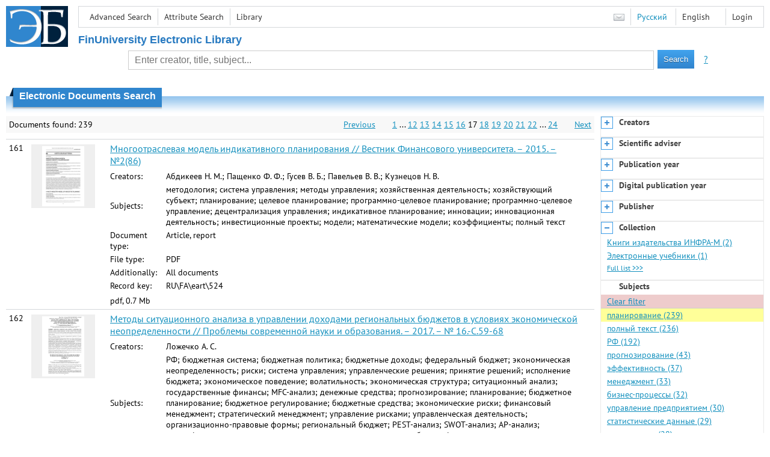

--- FILE ---
content_type: text/html; charset=utf-8
request_url: http://elib.fa.ru/en/search/result?q=&f=subject%3A%D0%BF%D0%BB%D0%B0%D0%BD%D0%B8%D1%80%D0%BE%D0%B2%D0%B0%D0%BD%D0%B8%D0%B5&c=4&p=17
body_size: 10788
content:

<!DOCTYPE html>
<html>
<head>
  <meta charset="utf-8" />
  <meta name="viewport" content="width=device-width">
  <title>Financial University - Electronic Documents Search</title>
  <link rel="shortcut icon" href="/favicon.ico" type="image/x-icon" />
  <link href="/content/styles/elib.css" rel="stylesheet" type="text/css" />
  <link href="/content/styles/tables.css" rel="stylesheet" type="text/css" />
  <link href="/content/styles/buttons.css" rel="stylesheet" type="text/css" />
  <link href="/content/styles/favorite.css" rel="stylesheet" type="text/css" />
  <link href="/content/styles/new-css.css" rel="stylesheet" type="text/css" />
  <link href="/content/styles/jquery-ui-1.10.3.custom.css" rel="stylesheet" type="text/css" />
  <script src="/content/scripts/jquery-1.11.1.min.js" type="text/javascript"></script>
  <script src="/content/scripts/jquery-ui-1.10.3.custom.min.js" type="text/javascript"></script>
  <script src="/content/scripts/utils.js" type="text/javascript"></script>
  <script src="/content/scripts/favorite.res.en.js" type="text/javascript"></script>
  <script src="/content/scripts/favorite.js" type="text/javascript"></script>
  <script src="/content/scripts/new-script.js" type="text/javascript"></script>
  
  <link href="/content/styles/search.css" rel="stylesheet" type="text/css" />
  <script src="/content/scripts/search.js" type="text/javascript"></script>

  <link href="/file/custom.css" rel="stylesheet" type="text/css" />
  
  <script type="text/javascript">
    function showHideLoginMenu(e) {
      $('ul', $(event.target).parent().parent()).toggle();
    }
  </script>
</head>
<body onload="fixFooterSizeProblem(0)" onresize="fixFooterSizeProblem(0)">
    <div id="body2" class="body2_n">
    <div id="topBlock">
      &nbsp;
    </div>
    <div class="new-header">
      <a href="/en" class="logo">
        <img alt="Logo" src="/file/logo-min-en.png" class="logo" />
      </a>
      <button class="new-nav-btn">
        <svg xmlns="http://www.w3.org/2000/svg" xmlns:xlink="http://www.w3.org/1999/xlink"
             class="header__nav-btn-img" width="24" height="24" viewBox="0 0 24 24">
          <title>Меню</title>
          <rect x="4" y="6" width="15" height="2"></rect>
          <rect x="4" y="11" width="15" height="2"></rect>
          <rect x="4" y="16" width="15" height="2"></rect>
        </svg>
      </button>
      <div id="topMenu">
        

<ul class="topMainLinksMenu">

    <li class="menuFirstItem"><a href="/en/search/advanced">Advanced Search</a></li>
    <li class="menuItem"><a href="/en/search/advanced2">Attribute Search</a></li>
    <li class="menuLastItem"><a href="http://www.library.fa.ru/" target="_blank">Library</a></li>
</ul>



<ul class="topLoginLinksMenu">

    <li class="menuFirstItem"><a href="/en/account/login?returnUrl=http%3a%2f%2felib.fa.ru%2fen%2fsearch%2fresult%3fq%3d%26f%3dsubject%3a%d0%bf%d0%bb%d0%b0%d0%bd%d0%b8%d1%80%d0%be%d0%b2%d0%b0%d0%bd%d0%b8%d0%b5%26c%3d4%26p%3d17">Login</a></li>
</ul>
        <ul class="langMenu">
  <li class="menuFirstItem"><a href="/en/main/sendmessage">
    <img alt="Contacts" src="/content/images/main/mail.png" /></a></li>
      <li class="menuItem">
        <span><a href="/search/result?q=&amp;f=subject%3a%d0%bf%d0%bb%d0%b0%d0%bd%d0%b8%d1%80%d0%be%d0%b2%d0%b0%d0%bd%d0%b8%d0%b5&amp;c=4">Русский</a></span>
    </li>
    <li class="menuLastItem">
        <span>English</span>
    </li>
</ul>

        <div class="clearFloat">
          &nbsp;
        </div>
      </div>
    </div>
      <table id="header1">
        <tr>
          <td class="header1Text" colspan="3">
              <h1>
                FinUniversity Electronic Library
              </h1>
          </td>
        </tr>
        <tr>
          <td class="header1Space2">
            <div>
            </div>
          </td>
          <td class="header1Search">
<div class="searchPanel">
    <form action="/en/search/result?q=&amp;c=1">
        <input type="hidden" name="lang" value="en" />
      <input type="hidden" name="c" value="1" />
      <table class="searchTable">
  <tr>
    <td class="searchCellLeft_1">
      &nbsp;
    </td>
    <td class="searchCellSpace_1">
      &nbsp;
    </td>
    <td class="searchCellCenter_1">
      <input id="searchText" name="q" type="text" value="" placeholder="Enter creator, title, subject..."/>
    </td>
    <td class="searchCellSpace_1">
      &nbsp;
    </td>
    <td class="searchCellRight_1">
      <table id="searchTableButtons">
        <tr>
          <td>
            <input class="button buttonSearch" type="submit" value="Search" />
          </td>
          <td class="searchHelpLink">
            <a href="/en/help/search">?</a>
          </td>
        </tr>
      </table>
    </td>
  </tr>
</table>

    </form>
</div>
          </td>
          <td class="header1Space2">
            <div>
            </div>
          </td>
        </tr>
          <tr>
            <td class="header1Text" colspan="3">
              <div></div>
            </td>
          </tr>
      </table>
        <table id="header2">
          <tr>
            <td class="header2_space"></td>
            <td class="header2_1"></td>
            <td class="header2_2">
                <h1>Electronic Documents Search</h1>
            </td>
            <td class="header2_3"></td>
            <td class="header2_4"></td>
            <td class="header2_space"></td>
          </tr>
        </table>
    <div id="mainContent">
        <table class="columnsTable">
    <tr>
      <td class="leftColumn">
        <table class="searchInfo">
  <tr>
    <td class="res">
      Documents found: 239
    </td>
    <td class="space"></td>
    <td class="nav">
          <a href="/en/search/result?q=&amp;f=subject%3a%d0%bf%d0%bb%d0%b0%d0%bd%d0%b8%d1%80%d0%be%d0%b2%d0%b0%d0%bd%d0%b8%d0%b5&amp;c=4&amp;p=16">Previous</a>
          <span>&nbsp; &nbsp; &nbsp;</span>
          <a href="/en/search/result?q=&amp;f=subject%3a%d0%bf%d0%bb%d0%b0%d0%bd%d0%b8%d1%80%d0%be%d0%b2%d0%b0%d0%bd%d0%b8%d0%b5&amp;c=4">1</a>
            <span>...</span>
            <a href="/en/search/result?q=&amp;f=subject%3a%d0%bf%d0%bb%d0%b0%d0%bd%d0%b8%d1%80%d0%be%d0%b2%d0%b0%d0%bd%d0%b8%d0%b5&amp;c=4&amp;p=12">12</a>
            <a href="/en/search/result?q=&amp;f=subject%3a%d0%bf%d0%bb%d0%b0%d0%bd%d0%b8%d1%80%d0%be%d0%b2%d0%b0%d0%bd%d0%b8%d0%b5&amp;c=4&amp;p=13">13</a>
            <a href="/en/search/result?q=&amp;f=subject%3a%d0%bf%d0%bb%d0%b0%d0%bd%d0%b8%d1%80%d0%be%d0%b2%d0%b0%d0%bd%d0%b8%d0%b5&amp;c=4&amp;p=14">14</a>
            <a href="/en/search/result?q=&amp;f=subject%3a%d0%bf%d0%bb%d0%b0%d0%bd%d0%b8%d1%80%d0%be%d0%b2%d0%b0%d0%bd%d0%b8%d0%b5&amp;c=4&amp;p=15">15</a>
            <a href="/en/search/result?q=&amp;f=subject%3a%d0%bf%d0%bb%d0%b0%d0%bd%d0%b8%d1%80%d0%be%d0%b2%d0%b0%d0%bd%d0%b8%d0%b5&amp;c=4&amp;p=16">16</a>
            <span>17</span>
            <a href="/en/search/result?q=&amp;f=subject%3a%d0%bf%d0%bb%d0%b0%d0%bd%d0%b8%d1%80%d0%be%d0%b2%d0%b0%d0%bd%d0%b8%d0%b5&amp;c=4&amp;p=18">18</a>
            <a href="/en/search/result?q=&amp;f=subject%3a%d0%bf%d0%bb%d0%b0%d0%bd%d0%b8%d1%80%d0%be%d0%b2%d0%b0%d0%bd%d0%b8%d0%b5&amp;c=4&amp;p=19">19</a>
            <a href="/en/search/result?q=&amp;f=subject%3a%d0%bf%d0%bb%d0%b0%d0%bd%d0%b8%d1%80%d0%be%d0%b2%d0%b0%d0%bd%d0%b8%d0%b5&amp;c=4&amp;p=20">20</a>
            <a href="/en/search/result?q=&amp;f=subject%3a%d0%bf%d0%bb%d0%b0%d0%bd%d0%b8%d1%80%d0%be%d0%b2%d0%b0%d0%bd%d0%b8%d0%b5&amp;c=4&amp;p=21">21</a>
            <a href="/en/search/result?q=&amp;f=subject%3a%d0%bf%d0%bb%d0%b0%d0%bd%d0%b8%d1%80%d0%be%d0%b2%d0%b0%d0%bd%d0%b8%d0%b5&amp;c=4&amp;p=22">22</a>
            <span>...</span>
          <a href="/en/search/result?q=&amp;f=subject%3a%d0%bf%d0%bb%d0%b0%d0%bd%d0%b8%d1%80%d0%be%d0%b2%d0%b0%d0%bd%d0%b8%d0%b5&amp;c=4&amp;p=24">24</a>
          <span>&nbsp; &nbsp; &nbsp;</span>
          <a href="/en/search/result?q=&amp;f=subject%3a%d0%bf%d0%bb%d0%b0%d0%bd%d0%b8%d1%80%d0%be%d0%b2%d0%b0%d0%bd%d0%b8%d0%b5&amp;c=4&amp;p=18">Next</a>
    </td>
  </tr>
</table>

                  <table class="searchResult">
<tr>
  <td>
    161
  </td>
  <td>
    <div class="previewPicture2">
      <a href="/art2015/bv1609.pdf/en/info" class="previewPictureSearchLink">
        <img alt="" src="/art2015/bv1609.pdf/picture?size=2" class="previewPicture2" /></a>
    </div>
  </td>
  <td>
    <div class="searchTitle">
      <a href="/art2015/bv1609.pdf/en/info"><span class="hl_none">Многоотраслевая модель индикативного планирования // Вестник Финансового университета. – 2015. – №2(86)</span></a>
    </div>
      <table class="searchDetails">
          <tr>
            <th>Creators:
            </th>
            <td><span class="hl_none">Абдикеев Н. М.; Пащенко Ф. Ф.; Гусев В. Б.; Павельев В. В.; Кузнецов Н. В.</span>
            </td>
          </tr>
          <tr>
            <th>Subjects:
            </th>
            <td><span class="hl_none">методология; система управления; методы управления; хозяйственная деятельность; хозяйствующий субъект; планирование; целевое планирование; программно-целевое планирование; программно-целевое управление; децентрализация управления; индикативное планирование; инновации; инновационная деятельность; инвестиционные проекты; модели; математические модели; коэффициенты; полный текст</span>
            </td>
          </tr>
          <tr>
            <th>Document type:
            </th>
            <td><span class="hl_none">Article, report</span>
            </td>
          </tr>
          <tr>
            <th>File type:
            </th>
            <td><span class="hl_none">PDF</span>
            </td>
          </tr>
          <tr>
            <th>Additionally:
            </th>
            <td><span class="hl_none">All documents</span>
            </td>
          </tr>
          <tr>
            <th>Record key:
            </th>
            <td><span class="hl_none">RU\FA\eart\524</span>
            </td>
          </tr>
      </table>
        <div class="searchLink">
      pdf, 0.7 Mb
    </div>
  </td>
  <td>
  </td>
</tr>
<tr>
  <td>
    162
  </td>
  <td>
    <div class="previewPicture2">
      <a href="/art2017/bv1291.pdf/en/info" class="previewPictureSearchLink">
        <img alt="" src="/art2017/bv1291.pdf/picture?size=2" class="previewPicture2" /></a>
    </div>
  </td>
  <td>
    <div class="searchTitle">
      <a href="/art2017/bv1291.pdf/en/info"><span class="hl_none">Методы ситуационного анализа в управлении доходами региональных бюджетов в условиях экономической неопределенности // Проблемы современной науки и образования. – 2017. – № 16.-С.59-68</span></a>
    </div>
      <table class="searchDetails">
          <tr>
            <th>Creators:
            </th>
            <td><span class="hl_none">Ложечко А. С.</span>
            </td>
          </tr>
          <tr>
            <th>Subjects:
            </th>
            <td><span class="hl_none">РФ; бюджетная система; бюджетная политика; бюджетные доходы; федеральный бюджет; экономическая неопределенность; риски; система управления; управленческие решения; принятие решений; исполнение бюджета; экономическое поведение; волатильность; экономическая структура; ситуационный анализ; государственные финансы; MFC-анализ; денежные средства; прогнозирование; планирование; бюджетное планирование; бюджетное регулирование; бюджетные средства; экономические риски; финансовый менеджмент; стратегический менеджмент; управление рисками; управленческая деятельность; организационно-правовые формы; региональный бюджет; PEST-анализ; SWOT-анализ; AP-анализ; классификация; социально-экономическое развитие; регионы; субъекты федерации; дорожная карта; методы управления; понятийный аппарат; аспиранты ФА; полный текст</span>
            </td>
          </tr>
          <tr>
            <th>Document type:
            </th>
            <td><span class="hl_none">Article, report</span>
            </td>
          </tr>
          <tr>
            <th>File type:
            </th>
            <td><span class="hl_none">PDF</span>
            </td>
          </tr>
          <tr>
            <th>Additionally:
            </th>
            <td><span class="hl_none">All documents</span>
            </td>
          </tr>
          <tr>
            <th>Record key:
            </th>
            <td><span class="hl_none">RU\FA\eart\5361</span>
            </td>
          </tr>
      </table>
        <div class="searchLink">
      pdf, 0.7 Mb
    </div>
  </td>
  <td>
  </td>
</tr>
<tr>
  <td>
    163
  </td>
  <td>
    <div class="previewPicture2">
      <a href="/art2017/bv1701.pdf/en/info" class="previewPictureSearchLink">
        <img alt="" src="/art2017/bv1701.pdf/picture?size=2" class="previewPicture2" /></a>
    </div>
  </td>
  <td>
    <div class="searchTitle">
      <a href="/art2017/bv1701.pdf/en/info"><span class="hl_none">Совершенствование системы бюджетного прогнозирования и планирования в Российской Федерации // Экономика и предпринимательство. – 2017. – № 8.-Ч.2.-С.187-192</span></a>
    </div>
      <table class="searchDetails">
          <tr>
            <th>Creators:
            </th>
            <td><span class="hl_none">Косов М. Е.; Иванова Я. Я.</span>
            </td>
          </tr>
          <tr>
            <th>Subjects:
            </th>
            <td><span class="hl_none">РФ; государственные финансы; бюджетная система; бюджетная политика; федеральный бюджет; прогнозирование; планирование; бюджетное планирование; перспективное планирование; социально-экономическое прогнозирование; социально-экономическое развитие; совершенствование; тенденции развития; долгосрочное планирование; долгосрочное прогнозирование; качество; эффективность; стратегическое планирование; бюджетные доходы; бюджетные расходы; бюджетные средства; субъекты федерации; риски; оценка риска; мировой опыт; Германия; финансовое планирование; финансовое прогнозирование; финансовые инструменты; государственное регулирование; экономико-математические методы; экономико-математическое моделирование; факторный анализ; методы управления; финансовые ресурсы; государственные программы; бюджетное законодательство; экономические модели; стратегия развития; методы расчета; экзогенные факторы; макроэкономические показатели; статистические данные; полный текст</span>
            </td>
          </tr>
          <tr>
            <th>Document type:
            </th>
            <td><span class="hl_none">Article, report</span>
            </td>
          </tr>
          <tr>
            <th>File type:
            </th>
            <td><span class="hl_none">PDF</span>
            </td>
          </tr>
          <tr>
            <th>Additionally:
            </th>
            <td><span class="hl_none">All documents</span>
            </td>
          </tr>
          <tr>
            <th>Record key:
            </th>
            <td><span class="hl_none">RU\FA\eart\5988</span>
            </td>
          </tr>
      </table>
        <div class="searchLink">
      pdf, 240 Kb
    </div>
  </td>
  <td>
  </td>
</tr>
<tr>
  <td>
    164
  </td>
  <td>
    <div class="previewPicture2">
      <a href="/art2017/bv2674.pdf/en/info" class="previewPictureSearchLink">
        <img alt="" src="/art2017/bv2674.pdf/picture?size=2" class="previewPicture2" /></a>
    </div>
  </td>
  <td>
    <div class="searchTitle">
      <a href="/art2017/bv2674.pdf/en/info"><span class="hl_none">Оценка влияния расходов на топливо на производственную программу электроэнергетических предприятий России // Фундаментальные исследования. – 2017. – № 10.-С.381-386</span></a>
    </div>
      <table class="searchDetails">
          <tr>
            <th>Creators:
            </th>
            <td><span class="hl_none">Алленых М. А.; Осецкая М. М.; Жердев Г. М.</span>
            </td>
          </tr>
          <tr>
            <th>Subjects:
            </th>
            <td><span class="hl_none">РФ; электроэнергетика; АЭС; ГЭС; ТЭС; электроэнергия; сравнительный анализ; энергетическая политика; стоимость; отработавшее ядерное топливо; уран; методы оценки; топливная промышленность; топливно-энергетические ресурсы; ценовая политика; ценообразование; отрасли промышленности; планирование; факторы производства; математические методы; экономико-математические модели; математическое моделирование экономических процессов; ядерная энергетика; себестоимость продукции; энергетическое хозяйство; атомная энергетика; атомные электростанции; полный текст</span>
            </td>
          </tr>
          <tr>
            <th>Document type:
            </th>
            <td><span class="hl_none">Article, report</span>
            </td>
          </tr>
          <tr>
            <th>File type:
            </th>
            <td><span class="hl_none">PDF</span>
            </td>
          </tr>
          <tr>
            <th>Additionally:
            </th>
            <td><span class="hl_none">All documents</span>
            </td>
          </tr>
          <tr>
            <th>Record key:
            </th>
            <td><span class="hl_none">RU\FA\eart\6980</span>
            </td>
          </tr>
      </table>
        <div class="searchLink">
      pdf, 4.0 Mb
    </div>
  </td>
  <td>
  </td>
</tr>
<tr>
  <td>
    165
  </td>
  <td>
    <div class="previewPicture2">
      <a href="/art2018/bv565.pdf/en/info" class="previewPictureSearchLink">
        <img alt="" src="/art2018/bv565.pdf/picture?size=2" class="previewPicture2" /></a>
    </div>
  </td>
  <td>
    <div class="searchTitle">
      <a href="/art2018/bv565.pdf/en/info"><span class="hl_none">Проекты развития взаимодействия ТЭК и ЖКХ: проблемы прогнозирования и управления // Проблемы прогнозирования. – 2018. – № 3.-С.67-74</span></a>
    </div>
      <table class="searchDetails">
          <tr>
            <th>Creators:
            </th>
            <td><span class="hl_none">Усманова Т. Х.</span>
            </td>
          </tr>
          <tr>
            <th>Subjects:
            </th>
            <td><span class="hl_none">РФ; отраслевая структура экономики; отрасли экономики; отрасли промышленности; топливно-энергетический комплекс; взаимодействие; жилищно-коммунальное хозяйство; межотраслевые комплексы; межотраслевые связи; коммунальное хозяйство; коммунальное теплоснабжение; коммунальное энергоснабжение; коммунальные услуги; коммунальные предприятия; энергосбережение; энергетическая эффективность; прогнозирование; управление проектами; приоритеты развития; планирование; инновации; инновационные проекты; инновационное развитие; инновационные технологии; государственная поддержка; издержки; экономические проблемы; задолженность; неплатежи; плата за жилье; население; платежеспособность; регионы; субъекты федерации; неравномерность развития; поставки продукции; сбыт; тепловая энергия; газоснабжение; газопотребление; энергокомпании; Газпром; эксплуатационные расходы; энергопотребление; жилищный фонд; износ; государственно-частное партнерство; перспективы развития; модернизация; коммунальная политика; инфраструктура; качество услуг; коммунальные тарифы; финансовые потоки; прозрачность; государственное управление; отраслевое управление; отраслевое планирование; исследования ФУ; полный текст</span>
            </td>
          </tr>
          <tr>
            <th>Document type:
            </th>
            <td><span class="hl_none">Article, report</span>
            </td>
          </tr>
          <tr>
            <th>File type:
            </th>
            <td><span class="hl_none">PDF</span>
            </td>
          </tr>
          <tr>
            <th>Additionally:
            </th>
            <td><span class="hl_none">All documents</span>
            </td>
          </tr>
          <tr>
            <th>Record key:
            </th>
            <td><span class="hl_none">RU\FA\eart\7787</span>
            </td>
          </tr>
      </table>
        <div class="searchLink">
      pdf, 191 Kb
    </div>
  </td>
  <td>
  </td>
</tr>
<tr>
  <td>
    166
  </td>
  <td>
    <div class="previewPicture2">
      <a href="/art2018/bv566.pdf/en/info" class="previewPictureSearchLink">
        <img alt="" src="/art2018/bv566.pdf/picture?size=2" class="previewPicture2" /></a>
    </div>
  </td>
  <td>
    <div class="searchTitle">
      <a href="/art2018/bv566.pdf/en/info"><span class="hl_none">Гармонизация стратегических документов в сфере бюджетной и государственной инвестиционной политики // Эко. – 2018. – №4</span></a>
    </div>
      <table class="searchDetails">
          <tr>
            <th>Creators:
            </th>
            <td><span class="hl_none">Фрумина С. В.</span>
            </td>
          </tr>
          <tr>
            <th>Subjects:
            </th>
            <td><span class="hl_none">РФ; государственная политика; бюджетная политика; инвестиционная политика; налоговая политика; финансовая политика; общественные финансы; финансы; государственные программы; законодательство; регламентация; гармонизация; планирование; стратегическое планирование; экономическое развитие; национальная безопасность; государственно-частное партнерство; инвестиционная деятельность; денежно-кредитная политика; бюджетное планирование; полный текст</span>
            </td>
          </tr>
          <tr>
            <th>Document type:
            </th>
            <td><span class="hl_none">Article, report</span>
            </td>
          </tr>
          <tr>
            <th>File type:
            </th>
            <td><span class="hl_none">PDF</span>
            </td>
          </tr>
          <tr>
            <th>Additionally:
            </th>
            <td><span class="hl_none">All documents</span>
            </td>
          </tr>
          <tr>
            <th>Record key:
            </th>
            <td><span class="hl_none">RU\FA\eart\7788</span>
            </td>
          </tr>
      </table>
        <div class="searchLink">
      pdf, 246 Kb
    </div>
  </td>
  <td>
  </td>
</tr>
<tr>
  <td>
    167
  </td>
  <td>
    <div class="previewPicture2">
      <a href="/art2018/bv577.pdf/en/info" class="previewPictureSearchLink">
        <img alt="" src="/art2018/bv577.pdf/picture?size=2" class="previewPicture2" /></a>
    </div>
  </td>
  <td>
    <div class="searchTitle">
      <a href="/art2018/bv577.pdf/en/info"><span class="hl_none">Внедрение корпоративной системы управления проектами в коммерческом банке: риски, проблемы, ключевые факторы успеха, стратегия // Экономика и предпринимательство. – 2018. – № 3.-С.898-903</span></a>
    </div>
      <table class="searchDetails">
          <tr>
            <th>Creators:
            </th>
            <td><span class="hl_none">Буевич С. Ю.</span>
            </td>
          </tr>
          <tr>
            <th>Subjects:
            </th>
            <td><span class="hl_none">РФ; банковская система; корпоративное управление; коммерческие банки; менеджмент; банковские услуги; клиенты; взаимоотношения с клиентами; процессы управления; управление проектами; проектное управление; система управления; эффективность; комплексный подход; проектная деятельность; планирование; моделирование; бизнес-модели; организационная структура; квалифицированные кадры; персонал; инфраструктура; информационное обеспечение; реализация; внедрение; проекты; факторный анализ; стратегия развития; успех; полный текст</span>
            </td>
          </tr>
          <tr>
            <th>Document type:
            </th>
            <td><span class="hl_none">Article, report</span>
            </td>
          </tr>
          <tr>
            <th>File type:
            </th>
            <td><span class="hl_none">PDF</span>
            </td>
          </tr>
          <tr>
            <th>Additionally:
            </th>
            <td><span class="hl_none">All documents</span>
            </td>
          </tr>
          <tr>
            <th>Record key:
            </th>
            <td><span class="hl_none">RU\FA\eart\7799</span>
            </td>
          </tr>
      </table>
        <div class="searchLink">
      pdf, 359 Kb
    </div>
  </td>
  <td>
  </td>
</tr>
<tr>
  <td>
    168
  </td>
  <td>
    <div class="previewPicture2">
      <a href="/art2015/bv2155.pdf/en/info" class="previewPictureSearchLink">
        <img alt="" src="/art2015/bv2155.pdf/picture?size=2" class="previewPicture2" /></a>
    </div>
  </td>
  <td>
    <div class="searchTitle">
      <a href="/art2015/bv2155.pdf/en/info"><span class="hl_none">Внедрение программно-целевого (нормативного) подхода в систему финансового планирования на малых предприятиях // Финансы и кредит. – 2015. – №27(651)</span></a>
    </div>
      <table class="searchDetails">
          <tr>
            <th>Creators:
            </th>
            <td><span class="hl_none">Мусиенко С. О.</span>
            </td>
          </tr>
          <tr>
            <th>Subjects:
            </th>
            <td><span class="hl_none">РФ; методология; программно-целевое планирование; целевые программы; государственные программы; финансовое планирование; малые предприятия; малый бизнес; малое предпринимательство; нормативный подход; методы управления; статистические данные; анализ динамики; планирование; полный текст; аспиранты ФА</span>
            </td>
          </tr>
          <tr>
            <th>Document type:
            </th>
            <td><span class="hl_none">Article, report</span>
            </td>
          </tr>
          <tr>
            <th>File type:
            </th>
            <td><span class="hl_none">PDF</span>
            </td>
          </tr>
          <tr>
            <th>Additionally:
            </th>
            <td><span class="hl_none">All documents</span>
            </td>
          </tr>
          <tr>
            <th>Record key:
            </th>
            <td><span class="hl_none">RU\FA\eart\836</span>
            </td>
          </tr>
      </table>
        <div class="searchLink">
      pdf, 0.5 Mb
    </div>
  </td>
  <td>
  </td>
</tr>
<tr>
  <td>
    169
  </td>
  <td>
    <div class="previewPicture2">
      <a href="/art2018/bv1204.pdf/en/info" class="previewPictureSearchLink">
        <img alt="" src="/art2018/bv1204.pdf/picture?size=2" class="previewPicture2" /></a>
    </div>
  </td>
  <td>
    <div class="searchTitle">
      <a href="/art2018/bv1204.pdf/en/info"><span class="hl_none">Повышение эффективности планирования и реализации инфраструктурных проектов со значительным числом динамично отклоняющихся операционных переменных // Вестник Московского университета МВД России. – 2018. – № 2.-С.231-235</span></a>
    </div>
      <table class="searchDetails">
          <tr>
            <th>Creators:
            </th>
            <td><span class="hl_none">Логинов Е. Л.; Шкута А. А.; Борталевич В. Ю.</span>
            </td>
          </tr>
          <tr>
            <th>Subjects:
            </th>
            <td><span class="hl_none">методология; проекты; инфраструктура; мониторинг; мониторинговые исследования; моделирование; методы анализа; методы управления; бизнес-процессы; планирование; проектное управление; управление проектами; проектный менеджмент; факторный анализ; полный текст</span>
            </td>
          </tr>
          <tr>
            <th>Document type:
            </th>
            <td><span class="hl_none">Article, report</span>
            </td>
          </tr>
          <tr>
            <th>File type:
            </th>
            <td><span class="hl_none">PDF</span>
            </td>
          </tr>
          <tr>
            <th>Additionally:
            </th>
            <td><span class="hl_none">All documents</span>
            </td>
          </tr>
          <tr>
            <th>Record key:
            </th>
            <td><span class="hl_none">RU\FA\eart\8444</span>
            </td>
          </tr>
      </table>
        <div class="searchLink">
      pdf, 0.6 Mb
    </div>
  </td>
  <td>
  </td>
</tr>
<tr>
  <td>
    170
  </td>
  <td>
    <div class="previewPicture2">
      <a href="/art2015/bv2329.pdf/en/info" class="previewPictureSearchLink">
        <img alt="" src="/art2015/bv2329.pdf/picture?size=2" class="previewPicture2" /></a>
    </div>
  </td>
  <td>
    <div class="searchTitle">
      <a href="/art2015/bv2329.pdf/en/info"><span class="hl_none">Проблемы практического исследования в системе государственного управления промышленностью // Экономические науки. – 2015. – №4</span></a>
    </div>
      <table class="searchDetails">
          <tr>
            <th>Creators:
            </th>
            <td><span class="hl_none">Будович Ю. И.; Лебедев К. Н.; Цыпина С. И.</span>
            </td>
          </tr>
          <tr>
            <th>Subjects:
            </th>
            <td><span class="hl_none">РФ; государственное управление; планирование; планирование экономики; экономический анализ; промышленная политика; лизинг; промышленность; макроэкономика; прогнозирование; анализ хозяйственной деятельности; импортозамещающие производства; контроллинг; государственный контроль; государственная политика; хозяйственное управление; комплексный подход; стратегия развития; процессы управления; эффективность; мониторинг; принятие решений; экономические науки; полный текст</span>
            </td>
          </tr>
          <tr>
            <th>Document type:
            </th>
            <td><span class="hl_none">Article, report</span>
            </td>
          </tr>
          <tr>
            <th>File type:
            </th>
            <td><span class="hl_none">PDF</span>
            </td>
          </tr>
          <tr>
            <th>Additionally:
            </th>
            <td><span class="hl_none">All documents</span>
            </td>
          </tr>
          <tr>
            <th>Record key:
            </th>
            <td><span class="hl_none">RU\FA\eart\920</span>
            </td>
          </tr>
      </table>
        <div class="searchLink">
      pdf, 0.5 Mb
    </div>
  </td>
  <td>
  </td>
</tr>
          </table>
        <table class="searchInfo">
  <tr>
    <td class="res">
      Documents found: 239
    </td>
    <td class="space"></td>
    <td class="nav">
          <a href="/en/search/result?q=&amp;f=subject%3a%d0%bf%d0%bb%d0%b0%d0%bd%d0%b8%d1%80%d0%be%d0%b2%d0%b0%d0%bd%d0%b8%d0%b5&amp;c=4&amp;p=16">Previous</a>
          <span>&nbsp; &nbsp; &nbsp;</span>
          <a href="/en/search/result?q=&amp;f=subject%3a%d0%bf%d0%bb%d0%b0%d0%bd%d0%b8%d1%80%d0%be%d0%b2%d0%b0%d0%bd%d0%b8%d0%b5&amp;c=4">1</a>
            <span>...</span>
            <a href="/en/search/result?q=&amp;f=subject%3a%d0%bf%d0%bb%d0%b0%d0%bd%d0%b8%d1%80%d0%be%d0%b2%d0%b0%d0%bd%d0%b8%d0%b5&amp;c=4&amp;p=12">12</a>
            <a href="/en/search/result?q=&amp;f=subject%3a%d0%bf%d0%bb%d0%b0%d0%bd%d0%b8%d1%80%d0%be%d0%b2%d0%b0%d0%bd%d0%b8%d0%b5&amp;c=4&amp;p=13">13</a>
            <a href="/en/search/result?q=&amp;f=subject%3a%d0%bf%d0%bb%d0%b0%d0%bd%d0%b8%d1%80%d0%be%d0%b2%d0%b0%d0%bd%d0%b8%d0%b5&amp;c=4&amp;p=14">14</a>
            <a href="/en/search/result?q=&amp;f=subject%3a%d0%bf%d0%bb%d0%b0%d0%bd%d0%b8%d1%80%d0%be%d0%b2%d0%b0%d0%bd%d0%b8%d0%b5&amp;c=4&amp;p=15">15</a>
            <a href="/en/search/result?q=&amp;f=subject%3a%d0%bf%d0%bb%d0%b0%d0%bd%d0%b8%d1%80%d0%be%d0%b2%d0%b0%d0%bd%d0%b8%d0%b5&amp;c=4&amp;p=16">16</a>
            <span>17</span>
            <a href="/en/search/result?q=&amp;f=subject%3a%d0%bf%d0%bb%d0%b0%d0%bd%d0%b8%d1%80%d0%be%d0%b2%d0%b0%d0%bd%d0%b8%d0%b5&amp;c=4&amp;p=18">18</a>
            <a href="/en/search/result?q=&amp;f=subject%3a%d0%bf%d0%bb%d0%b0%d0%bd%d0%b8%d1%80%d0%be%d0%b2%d0%b0%d0%bd%d0%b8%d0%b5&amp;c=4&amp;p=19">19</a>
            <a href="/en/search/result?q=&amp;f=subject%3a%d0%bf%d0%bb%d0%b0%d0%bd%d0%b8%d1%80%d0%be%d0%b2%d0%b0%d0%bd%d0%b8%d0%b5&amp;c=4&amp;p=20">20</a>
            <a href="/en/search/result?q=&amp;f=subject%3a%d0%bf%d0%bb%d0%b0%d0%bd%d0%b8%d1%80%d0%be%d0%b2%d0%b0%d0%bd%d0%b8%d0%b5&amp;c=4&amp;p=21">21</a>
            <a href="/en/search/result?q=&amp;f=subject%3a%d0%bf%d0%bb%d0%b0%d0%bd%d0%b8%d1%80%d0%be%d0%b2%d0%b0%d0%bd%d0%b8%d0%b5&amp;c=4&amp;p=22">22</a>
            <span>...</span>
          <a href="/en/search/result?q=&amp;f=subject%3a%d0%bf%d0%bb%d0%b0%d0%bd%d0%b8%d1%80%d0%be%d0%b2%d0%b0%d0%bd%d0%b8%d0%b5&amp;c=4&amp;p=24">24</a>
          <span>&nbsp; &nbsp; &nbsp;</span>
          <a href="/en/search/result?q=&amp;f=subject%3a%d0%bf%d0%bb%d0%b0%d0%bd%d0%b8%d1%80%d0%be%d0%b2%d0%b0%d0%bd%d0%b8%d0%b5&amp;c=4&amp;p=18">Next</a>
    </td>
  </tr>
</table>
                <hr />
        <table>
          <tr>
            <td>
              <a href="http://www.yandex.ru/" target="_blank">
                <img alt="Yandex Logo" src="/content/images/yandex/yandex_logo.gif" />
              </a>
            </td>
            <td>
              Search was performed using the <a href="http://server.yandex.ru">Yandex.Server</a>
            </td>
          </tr>
        </table>
      </td>
        <td class="rightColumn">
          <div id="facet-container" class="facet-container">
            <div class="facet-group facet-collapsed" data-code="creator_1" data-default-visible="" data-url="/en/search/facet?q=&amp;f=subject%3a%d0%bf%d0%bb%d0%b0%d0%bd%d0%b8%d1%80%d0%be%d0%b2%d0%b0%d0%bd%d0%b8%d0%b5&amp;code=creator_1" data-active="">
              <div class="facet-header">
                <div class="accordion-button accordion-button-expand">&nbsp;</div>
                <div class="facet-title">Creators</div>
              </div>
              <div class="facet-body">
              </div>
              <div class="facet-loading" style="display: none;">
                ...
              </div>
            </div>
            <div class="facet-group facet-collapsed" data-code="scientificAdviser" data-default-visible="" data-url="/en/search/facet?q=&amp;f=subject%3a%d0%bf%d0%bb%d0%b0%d0%bd%d0%b8%d1%80%d0%be%d0%b2%d0%b0%d0%bd%d0%b8%d0%b5&amp;code=scientificAdviser" data-active="">
              <div class="facet-header">
                <div class="accordion-button accordion-button-expand">&nbsp;</div>
                <div class="facet-title">Scientific adviser</div>
              </div>
              <div class="facet-body">
              </div>
              <div class="facet-loading" style="display: none;">
                ...
              </div>
            </div>
            <div class="facet-group facet-collapsed" data-code="date" data-default-visible="" data-url="/en/search/facet?q=&amp;f=subject%3a%d0%bf%d0%bb%d0%b0%d0%bd%d0%b8%d1%80%d0%be%d0%b2%d0%b0%d0%bd%d0%b8%d0%b5&amp;code=date" data-active="">
              <div class="facet-header">
                <div class="accordion-button accordion-button-expand">&nbsp;</div>
                <div class="facet-title">Publication year</div>
              </div>
              <div class="facet-body">
              </div>
              <div class="facet-loading" style="display: none;">
                ...
              </div>
            </div>
            <div class="facet-group facet-collapsed" data-code="date2" data-default-visible="" data-url="/en/search/facet?q=&amp;f=subject%3a%d0%bf%d0%bb%d0%b0%d0%bd%d0%b8%d1%80%d0%be%d0%b2%d0%b0%d0%bd%d0%b8%d0%b5&amp;code=date2" data-active="">
              <div class="facet-header">
                <div class="accordion-button accordion-button-expand">&nbsp;</div>
                <div class="facet-title">Digital publication year</div>
              </div>
              <div class="facet-body">
              </div>
              <div class="facet-loading" style="display: none;">
                ...
              </div>
            </div>
            <div class="facet-group facet-collapsed" data-code="publisher" data-default-visible="" data-url="/en/search/facet?q=&amp;f=subject%3a%d0%bf%d0%bb%d0%b0%d0%bd%d0%b8%d1%80%d0%be%d0%b2%d0%b0%d0%bd%d0%b8%d0%b5&amp;code=publisher" data-active="">
              <div class="facet-header">
                <div class="accordion-button accordion-button-expand">&nbsp;</div>
                <div class="facet-title">Publisher</div>
              </div>
              <div class="facet-body">
              </div>
              <div class="facet-loading" style="display: none;">
                ...
              </div>
            </div>
            <div class="facet-group facet-collapsed" data-code="collection" data-default-visible="1" data-url="/en/search/facet?q=&amp;f=subject%3a%d0%bf%d0%bb%d0%b0%d0%bd%d0%b8%d1%80%d0%be%d0%b2%d0%b0%d0%bd%d0%b8%d0%b5&amp;code=collection" data-active="">
              <div class="facet-header">
                <div class="accordion-button accordion-button-expand">&nbsp;</div>
                <div class="facet-title">Collection</div>
              </div>
              <div class="facet-body">
              </div>
              <div class="facet-loading" style="display: none;">
                ...
              </div>
            </div>
            <div class="facet-group facet-collapsed facet-active" data-code="subject" data-default-visible="1" data-url="/en/search/facet?q=&amp;f=subject%3a%d0%bf%d0%bb%d0%b0%d0%bd%d0%b8%d1%80%d0%be%d0%b2%d0%b0%d0%bd%d0%b8%d0%b5&amp;code=subject" data-active="1">
              <div class="facet-header">
                <div class="accordion-button accordion-button-expand">&nbsp;</div>
                <div class="facet-title">Subjects</div>
              </div>
              <div class="facet-body">
              </div>
              <div class="facet-loading" style="display: none;">
                ...
              </div>
            </div>
            <div class="facet-group facet-collapsed" data-code="documentType" data-default-visible="" data-url="/en/search/facet?q=&amp;f=subject%3a%d0%bf%d0%bb%d0%b0%d0%bd%d0%b8%d1%80%d0%be%d0%b2%d0%b0%d0%bd%d0%b8%d0%b5&amp;code=documentType" data-active="">
              <div class="facet-header">
                <div class="accordion-button accordion-button-expand">&nbsp;</div>
                <div class="facet-title">Document type</div>
              </div>
              <div class="facet-body">
              </div>
              <div class="facet-loading" style="display: none;">
                ...
              </div>
            </div>
            <div class="facet-group facet-collapsed" data-code="language" data-default-visible="" data-url="/en/search/facet?q=&amp;f=subject%3a%d0%bf%d0%bb%d0%b0%d0%bd%d0%b8%d1%80%d0%be%d0%b2%d0%b0%d0%bd%d0%b8%d0%b5&amp;code=language" data-active="">
              <div class="facet-header">
                <div class="accordion-button accordion-button-expand">&nbsp;</div>
                <div class="facet-title">Language</div>
              </div>
              <div class="facet-body">
              </div>
              <div class="facet-loading" style="display: none;">
                ...
              </div>
            </div>
            <div class="facet-group facet-collapsed" data-code="access" data-default-visible="" data-url="/en/search/facet?q=&amp;f=subject%3a%d0%bf%d0%bb%d0%b0%d0%bd%d0%b8%d1%80%d0%be%d0%b2%d0%b0%d0%bd%d0%b8%d0%b5&amp;code=access" data-active="">
              <div class="facet-header">
                <div class="accordion-button accordion-button-expand">&nbsp;</div>
                <div class="facet-title">Access</div>
              </div>
              <div class="facet-body">
              </div>
              <div class="facet-loading" style="display: none;">
                ...
              </div>
            </div>
            <div class="facet-group facet-collapsed" data-code="levelOfEducation" data-default-visible="" data-url="/en/search/facet?q=&amp;f=subject%3a%d0%bf%d0%bb%d0%b0%d0%bd%d0%b8%d1%80%d0%be%d0%b2%d0%b0%d0%bd%d0%b8%d0%b5&amp;code=levelOfEducation" data-active="">
              <div class="facet-header">
                <div class="accordion-button accordion-button-expand">&nbsp;</div>
                <div class="facet-title">Level of education</div>
              </div>
              <div class="facet-body">
              </div>
              <div class="facet-loading" style="display: none;">
                ...
              </div>
            </div>
            <div class="facet-group facet-collapsed" data-code="specialityCodeFGOS" data-default-visible="" data-url="/en/search/facet?q=&amp;f=subject%3a%d0%bf%d0%bb%d0%b0%d0%bd%d0%b8%d1%80%d0%be%d0%b2%d0%b0%d0%bd%d0%b8%d0%b5&amp;code=specialityCodeFGOS" data-active="">
              <div class="facet-header">
                <div class="accordion-button accordion-button-expand">&nbsp;</div>
                <div class="facet-title">Speciality code (FGOS)</div>
              </div>
              <div class="facet-body">
              </div>
              <div class="facet-loading" style="display: none;">
                ...
              </div>
            </div>
            <div class="facet-group facet-collapsed" data-code="specialityCodeOKSO" data-default-visible="" data-url="/en/search/facet?q=&amp;f=subject%3a%d0%bf%d0%bb%d0%b0%d0%bd%d0%b8%d1%80%d0%be%d0%b2%d0%b0%d0%bd%d0%b8%d0%b5&amp;code=specialityCodeOKSO" data-active="">
              <div class="facet-header">
                <div class="accordion-button accordion-button-expand">&nbsp;</div>
                <div class="facet-title">Speciality code (OKSO)</div>
              </div>
              <div class="facet-body">
              </div>
              <div class="facet-loading" style="display: none;">
                ...
              </div>
            </div>
            <div class="facet-group facet-collapsed" data-code="specialityCodeOKSVNK" data-default-visible="" data-url="/en/search/facet?q=&amp;f=subject%3a%d0%bf%d0%bb%d0%b0%d0%bd%d0%b8%d1%80%d0%be%d0%b2%d0%b0%d0%bd%d0%b8%d0%b5&amp;code=specialityCodeOKSVNK" data-active="">
              <div class="facet-header">
                <div class="accordion-button accordion-button-expand">&nbsp;</div>
                <div class="facet-title">Speciality code (OKSVNK)</div>
              </div>
              <div class="facet-body">
              </div>
              <div class="facet-loading" style="display: none;">
                ...
              </div>
            </div>
            <div class="facet-group facet-collapsed" data-code="educationCodeFGOS" data-default-visible="" data-url="/en/search/facet?q=&amp;f=subject%3a%d0%bf%d0%bb%d0%b0%d0%bd%d0%b8%d1%80%d0%be%d0%b2%d0%b0%d0%bd%d0%b8%d0%b5&amp;code=educationCodeFGOS" data-active="">
              <div class="facet-header">
                <div class="accordion-button accordion-button-expand">&nbsp;</div>
                <div class="facet-title">Speciality group (FGOS)</div>
              </div>
              <div class="facet-body">
              </div>
              <div class="facet-loading" style="display: none;">
                ...
              </div>
            </div>
            <div class="facet-group facet-collapsed" data-code="educationCodeOKSO" data-default-visible="" data-url="/en/search/facet?q=&amp;f=subject%3a%d0%bf%d0%bb%d0%b0%d0%bd%d0%b8%d1%80%d0%be%d0%b2%d0%b0%d0%bd%d0%b8%d0%b5&amp;code=educationCodeOKSO" data-active="">
              <div class="facet-header">
                <div class="accordion-button accordion-button-expand">&nbsp;</div>
                <div class="facet-title">Speciality group (OKSO)</div>
              </div>
              <div class="facet-body">
              </div>
              <div class="facet-loading" style="display: none;">
                ...
              </div>
            </div>
            <div class="facet-group facet-collapsed" data-code="educationCodeOKSVNK" data-default-visible="" data-url="/en/search/facet?q=&amp;f=subject%3a%d0%bf%d0%bb%d0%b0%d0%bd%d0%b8%d1%80%d0%be%d0%b2%d0%b0%d0%bd%d0%b8%d0%b5&amp;code=educationCodeOKSVNK" data-active="">
              <div class="facet-header">
                <div class="accordion-button accordion-button-expand">&nbsp;</div>
                <div class="facet-title">Speciality group (OKSVNK)</div>
              </div>
              <div class="facet-body">
              </div>
              <div class="facet-loading" style="display: none;">
                ...
              </div>
            </div>
            <div class="facet-group facet-collapsed" data-code="topTitleSerial" data-default-visible="" data-url="/en/search/facet?q=&amp;f=subject%3a%d0%bf%d0%bb%d0%b0%d0%bd%d0%b8%d1%80%d0%be%d0%b2%d0%b0%d0%bd%d0%b8%d0%b5&amp;code=topTitleSerial" data-active="">
              <div class="facet-header">
                <div class="accordion-button accordion-button-expand">&nbsp;</div>
                <div class="facet-title">Journal/newspaper</div>
              </div>
              <div class="facet-body">
              </div>
              <div class="facet-loading" style="display: none;">
                ...
              </div>
            </div>
          </div>
        </td>
    </tr>
  </table>

    </div>
  </div>
        <footer>
      <div id="footer">
        <table id="footerTable">
          <tr>
            <td class="footerSpace"></td>
            <td class="footerInfo">
              

<ul class="footerMenu">

    <li class="menuFirstItem"><a href="/en/search/advanced">Advanced Search</a></li>
    <li class="menuItem"><a href="/en/search/advanced2">Attribute Search</a></li>
    <li class="menuLastItem"><a href="http://www.library.fa.ru/" target="_blank">Library</a></li>
</ul>

              <ul class="footerMenu">
                <li class="menuFirstItem"><a href="/en/main/last">Last Arrivals</a></li>
                <li class="menuLastItem"><a href="/en/main/top">Most Popular Resources</a></li>
              </ul>
            </td>
            <td class="footerInfo">
              <p>
    &copy; <a href="http://www.fa.ru" target="_blank">Financial University</a>
</p>
<p>
    &copy; <a href="http://www.library.fa.ru" target="_blank">Financial Library Information Complex</a>
</p>
            </td>
            <td class="footerSpace"></td>
          </tr>
          <tr>
            <td class="footerSpace"></td>
            <td class="footerSpace2" colspan="2"></td>
            <td class="footerSpace"></td>
          </tr>
        </table>
      </div>
    </footer>
  <div class="new-mask"></div>
  
</body>
</html>


--- FILE ---
content_type: text/html; charset=utf-8
request_url: http://elib.fa.ru/en/search/facet?q=&f=subject%3a%d0%bf%d0%bb%d0%b0%d0%bd%d0%b8%d1%80%d0%be%d0%b2%d0%b0%d0%bd%d0%b8%d0%b5&code=collection
body_size: 598
content:


  <div class="facet-body">
          <a class="" title="Книги издательства ИНФРА-М" href="/en/search/result?q=&amp;f=subject%3a%d0%bf%d0%bb%d0%b0%d0%bd%d0%b8%d1%80%d0%be%d0%b2%d0%b0%d0%bd%d0%b8%d0%b5%3bcollection%3a%22%d0%9a%d0%bd%d0%b8%d0%b3%d0%b8+%d0%b8%d0%b7%d0%b4%d0%b0%d1%82%d0%b5%d0%bb%d1%8c%d1%81%d1%82%d0%b2%d0%b0+%d0%98%d0%9d%d0%a4%d0%a0%d0%90-%d0%9c%22&amp;c=5">Книги издательства ИНФРА-М
        (2)</a>
      <a class="" title="Электронные учебники" href="/en/search/result?q=&amp;f=subject%3a%d0%bf%d0%bb%d0%b0%d0%bd%d0%b8%d1%80%d0%be%d0%b2%d0%b0%d0%bd%d0%b8%d0%b5%3bcollection%3a%d0%ad%d0%bb%d0%b5%d0%ba%d1%82%d1%80%d0%be%d0%bd%d0%bd%d1%8b%d0%b5+%d1%83%d1%87%d0%b5%d0%b1%d0%bd%d0%b8%d0%ba%d0%b8&amp;c=5">Электронные учебники
        (1)</a>
    <a class="facet-link-full" href="/en/facets/Collection?f=subject%3a%d0%bf%d0%bb%d0%b0%d0%bd%d0%b8%d1%80%d0%be%d0%b2%d0%b0%d0%bd%d0%b8%d0%b5&amp;sort=4">Full list
      &gt;&gt;&gt;</a>
  </div>



--- FILE ---
content_type: text/html; charset=utf-8
request_url: http://elib.fa.ru/en/search/facet?q=&f=subject%3a%d0%bf%d0%bb%d0%b0%d0%bd%d0%b8%d1%80%d0%be%d0%b2%d0%b0%d0%bd%d0%b8%d0%b5&code=subject
body_size: 1014
content:


  <div class="facet-body">
      <a class="facet-link-clear" href="/en/search/result?q=&amp;c=5">Clear filter</a>
          <a class="active" title="планирование" href="/en/search/result?q=&amp;f=subject%3a%d0%bf%d0%bb%d0%b0%d0%bd%d0%b8%d1%80%d0%be%d0%b2%d0%b0%d0%bd%d0%b8%d0%b5&amp;c=5">планирование
        (239)</a>
      <a class="" title="полный текст" href="/en/search/result?q=&amp;f=subject%3a%d0%bf%d0%be%d0%bb%d0%bd%d1%8b%d0%b9+%d1%82%d0%b5%d0%ba%d1%81%d1%82&amp;c=5">полный текст
        (236)</a>
      <a class="" title="РФ" href="/en/search/result?q=&amp;f=subject%3a%d0%a0%d0%a4&amp;c=5">РФ
        (192)</a>
      <a class="" title="прогнозирование" href="/en/search/result?q=&amp;f=subject%3a%d0%bf%d1%80%d0%be%d0%b3%d0%bd%d0%be%d0%b7%d0%b8%d1%80%d0%be%d0%b2%d0%b0%d0%bd%d0%b8%d0%b5&amp;c=5">прогнозирование
        (43)</a>
      <a class="" title="эффективность" href="/en/search/result?q=&amp;f=subject%3a%d1%8d%d1%84%d1%84%d0%b5%d0%ba%d1%82%d0%b8%d0%b2%d0%bd%d0%be%d1%81%d1%82%d1%8c&amp;c=5">эффективность
        (37)</a>
      <a class="" title="менеджмент" href="/en/search/result?q=&amp;f=subject%3a%d0%bc%d0%b5%d0%bd%d0%b5%d0%b4%d0%b6%d0%bc%d0%b5%d0%bd%d1%82&amp;c=5">менеджмент
        (33)</a>
      <a class="" title="бизнес-процессы" href="/en/search/result?q=&amp;f=subject%3a%22%d0%b1%d0%b8%d0%b7%d0%bd%d0%b5%d1%81-%d0%bf%d1%80%d0%be%d1%86%d0%b5%d1%81%d1%81%d1%8b%22&amp;c=5">бизнес-процессы
        (32)</a>
      <a class="" title="управление предприятием" href="/en/search/result?q=&amp;f=subject%3a%d1%83%d0%bf%d1%80%d0%b0%d0%b2%d0%bb%d0%b5%d0%bd%d0%b8%d0%b5+%d0%bf%d1%80%d0%b5%d0%b4%d0%bf%d1%80%d0%b8%d1%8f%d1%82%d0%b8%d0%b5%d0%bc&amp;c=5">управление предприятием
        (30)</a>
      <a class="" title="статистические данные" href="/en/search/result?q=&amp;f=subject%3a%d1%81%d1%82%d0%b0%d1%82%d0%b8%d1%81%d1%82%d0%b8%d1%87%d0%b5%d1%81%d0%ba%d0%b8%d0%b5+%d0%b4%d0%b0%d0%bd%d0%bd%d1%8b%d0%b5&amp;c=5">статистические данные
        (29)</a>
      <a class="" title="методология" href="/en/search/result?q=&amp;f=subject%3a%d0%bc%d0%b5%d1%82%d0%be%d0%b4%d0%be%d0%bb%d0%be%d0%b3%d0%b8%d1%8f&amp;c=5">методология
        (28)</a>
    <a class="facet-link-full" href="/en/facets/Subjects?f=subject%3a%d0%bf%d0%bb%d0%b0%d0%bd%d0%b8%d1%80%d0%be%d0%b2%d0%b0%d0%bd%d0%b8%d0%b5&amp;sort=4">Full list
      &gt;&gt;&gt;</a>
  </div>

